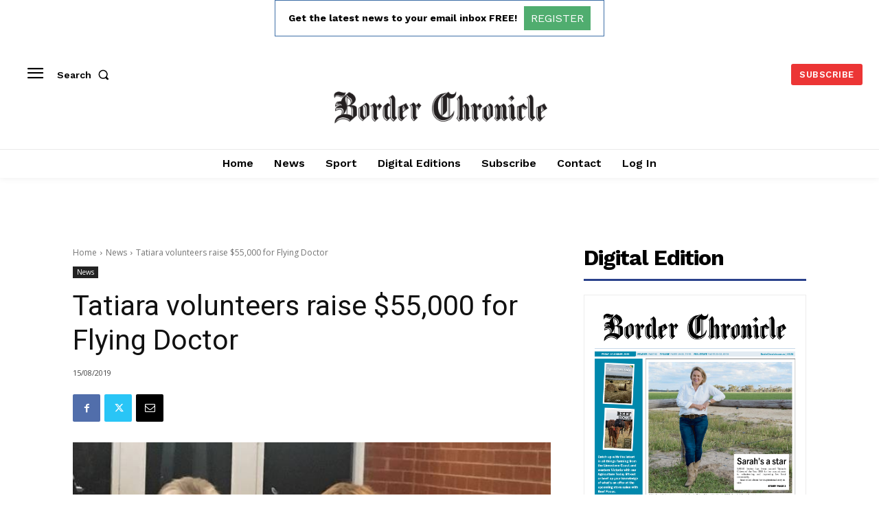

--- FILE ---
content_type: text/html; charset=utf-8
request_url: https://www.google.com/recaptcha/api2/aframe
body_size: 270
content:
<!DOCTYPE HTML><html><head><meta http-equiv="content-type" content="text/html; charset=UTF-8"></head><body><script nonce="FRiH4LblSHMs5NxGKHlIeQ">/** Anti-fraud and anti-abuse applications only. See google.com/recaptcha */ try{var clients={'sodar':'https://pagead2.googlesyndication.com/pagead/sodar?'};window.addEventListener("message",function(a){try{if(a.source===window.parent){var b=JSON.parse(a.data);var c=clients[b['id']];if(c){var d=document.createElement('img');d.src=c+b['params']+'&rc='+(localStorage.getItem("rc::a")?sessionStorage.getItem("rc::b"):"");window.document.body.appendChild(d);sessionStorage.setItem("rc::e",parseInt(sessionStorage.getItem("rc::e")||0)+1);localStorage.setItem("rc::h",'1768758954644');}}}catch(b){}});window.parent.postMessage("_grecaptcha_ready", "*");}catch(b){}</script></body></html>